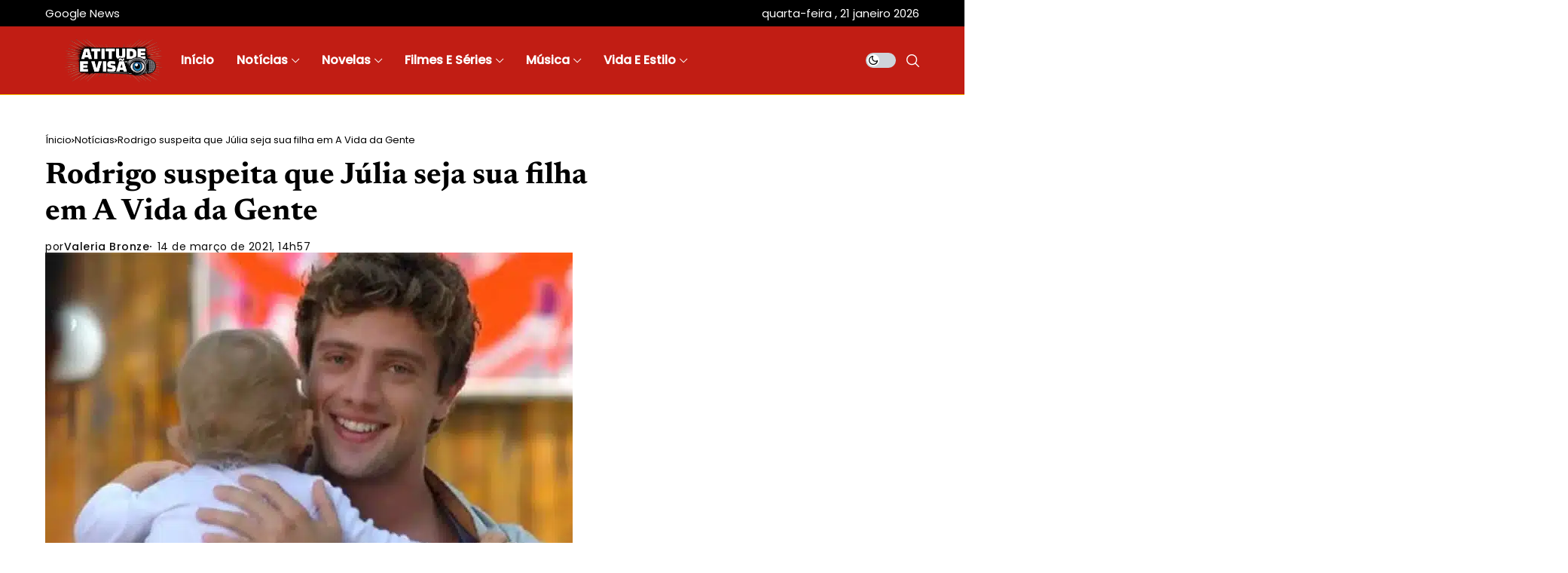

--- FILE ---
content_type: text/css
request_url: https://atitudeevisao.com.br/wp-content/cache/min/1/wp-content/uploads/omgf/wesper_fonts_url_preload-mod-f44o8/wesper_fonts_url_preload-mod-f44o8.css?ver=1769016126
body_size: -36
content:
@font-face{font-family:'Newsreader';font-style:normal;font-weight:400;font-display:swap;src:url(//atitudeevisao.com.br/wp-content/uploads/omgf/wesper_fonts_url_preload-mod-f44o8/newsreader-normal-latin-ext.woff2?ver=1765246160)format('woff2');unicode-range:U+0100-02BA,U+02BD-02C5,U+02C7-02CC,U+02CE-02D7,U+02DD-02FF,U+0304,U+0308,U+0329,U+1D00-1DBF,U+1E00-1E9F,U+1EF2-1EFF,U+2020,U+20A0-20AB,U+20AD-20C0,U+2113,U+2C60-2C7F,U+A720-A7FF}@font-face{font-family:'Newsreader';font-style:normal;font-weight:400;font-display:swap;src:url(//atitudeevisao.com.br/wp-content/uploads/omgf/wesper_fonts_url_preload-mod-f44o8/newsreader-normal-latin.woff2?ver=1765246160)format('woff2');unicode-range:U+0000-00FF,U+0131,U+0152-0153,U+02BB-02BC,U+02C6,U+02DA,U+02DC,U+0304,U+0308,U+0329,U+2000-206F,U+20AC,U+2122,U+2191,U+2193,U+2212,U+2215,U+FEFF,U+FFFD}@font-face{font-family:'Newsreader';font-style:normal;font-weight:700;font-display:swap;src:url(//atitudeevisao.com.br/wp-content/uploads/omgf/wesper_fonts_url_preload-mod-f44o8/newsreader-normal-latin-ext.woff2?ver=1765246160)format('woff2');unicode-range:U+0100-02BA,U+02BD-02C5,U+02C7-02CC,U+02CE-02D7,U+02DD-02FF,U+0304,U+0308,U+0329,U+1D00-1DBF,U+1E00-1E9F,U+1EF2-1EFF,U+2020,U+20A0-20AB,U+20AD-20C0,U+2113,U+2C60-2C7F,U+A720-A7FF}@font-face{font-family:'Newsreader';font-style:normal;font-weight:700;font-display:swap;src:url(//atitudeevisao.com.br/wp-content/uploads/omgf/wesper_fonts_url_preload-mod-f44o8/newsreader-normal-latin.woff2?ver=1765246160)format('woff2');unicode-range:U+0000-00FF,U+0131,U+0152-0153,U+02BB-02BC,U+02C6,U+02DA,U+02DC,U+0304,U+0308,U+0329,U+2000-206F,U+20AC,U+2122,U+2191,U+2193,U+2212,U+2215,U+FEFF,U+FFFD}@font-face{font-family:'Poppins';font-style:normal;font-weight:400;font-display:swap;src:url(//atitudeevisao.com.br/wp-content/uploads/omgf/wesper_fonts_url_preload-mod-f44o8/poppins-normal-latin-ext-400.woff2?ver=1765246160)format('woff2');unicode-range:U+0100-02BA,U+02BD-02C5,U+02C7-02CC,U+02CE-02D7,U+02DD-02FF,U+0304,U+0308,U+0329,U+1D00-1DBF,U+1E00-1E9F,U+1EF2-1EFF,U+2020,U+20A0-20AB,U+20AD-20C0,U+2113,U+2C60-2C7F,U+A720-A7FF}@font-face{font-family:'Poppins';font-style:normal;font-weight:400;font-display:swap;src:url(//atitudeevisao.com.br/wp-content/uploads/omgf/wesper_fonts_url_preload-mod-f44o8/poppins-normal-latin-400.woff2?ver=1765246160)format('woff2');unicode-range:U+0000-00FF,U+0131,U+0152-0153,U+02BB-02BC,U+02C6,U+02DA,U+02DC,U+0304,U+0308,U+0329,U+2000-206F,U+20AC,U+2122,U+2191,U+2193,U+2212,U+2215,U+FEFF,U+FFFD}@font-face{font-family:'Poppins';font-style:normal;font-weight:500;font-display:swap;src:url(//atitudeevisao.com.br/wp-content/uploads/omgf/wesper_fonts_url_preload-mod-f44o8/poppins-normal-latin-ext-500.woff2?ver=1765246160)format('woff2');unicode-range:U+0100-02BA,U+02BD-02C5,U+02C7-02CC,U+02CE-02D7,U+02DD-02FF,U+0304,U+0308,U+0329,U+1D00-1DBF,U+1E00-1E9F,U+1EF2-1EFF,U+2020,U+20A0-20AB,U+20AD-20C0,U+2113,U+2C60-2C7F,U+A720-A7FF}@font-face{font-family:'Poppins';font-style:normal;font-weight:500;font-display:swap;src:url(//atitudeevisao.com.br/wp-content/uploads/omgf/wesper_fonts_url_preload-mod-f44o8/poppins-normal-latin-500.woff2?ver=1765246160)format('woff2');unicode-range:U+0000-00FF,U+0131,U+0152-0153,U+02BB-02BC,U+02C6,U+02DA,U+02DC,U+0304,U+0308,U+0329,U+2000-206F,U+20AC,U+2122,U+2191,U+2193,U+2212,U+2215,U+FEFF,U+FFFD}